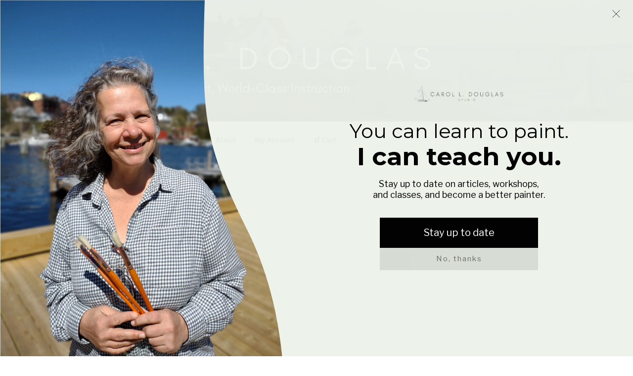

--- FILE ---
content_type: text/html; charset=utf-8
request_url: https://www.google.com/recaptcha/api2/aframe
body_size: 135
content:
<!DOCTYPE HTML><html><head><meta http-equiv="content-type" content="text/html; charset=UTF-8"></head><body><script nonce="7MyCg3cggLOZlvlM9nXicQ">/** Anti-fraud and anti-abuse applications only. See google.com/recaptcha */ try{var clients={'sodar':'https://pagead2.googlesyndication.com/pagead/sodar?'};window.addEventListener("message",function(a){try{if(a.source===window.parent){var b=JSON.parse(a.data);var c=clients[b['id']];if(c){var d=document.createElement('img');d.src=c+b['params']+'&rc='+(localStorage.getItem("rc::a")?sessionStorage.getItem("rc::b"):"");window.document.body.appendChild(d);sessionStorage.setItem("rc::e",parseInt(sessionStorage.getItem("rc::e")||0)+1);localStorage.setItem("rc::h",'1768466895733');}}}catch(b){}});window.parent.postMessage("_grecaptcha_ready", "*");}catch(b){}</script></body></html>